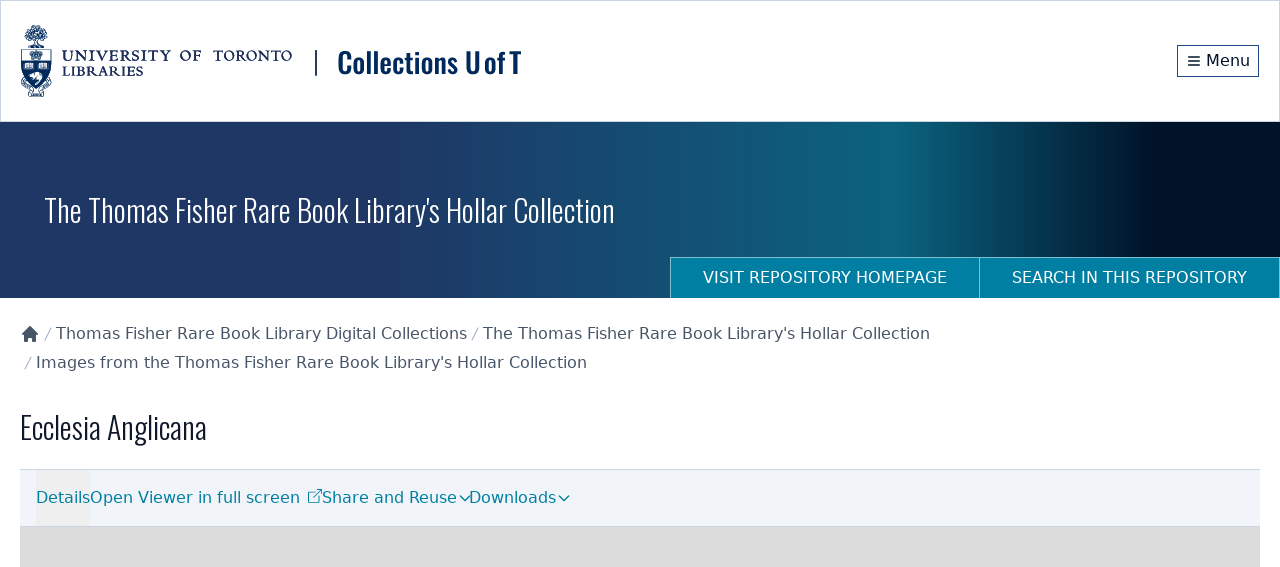

--- FILE ---
content_type: text/x-component
request_url: https://collections.library.utoronto.ca/search/hollar?limitItemType=0&_rsc=1vl8t
body_size: 503
content:
1:I[4707,[],""]
2:I[7286,["8422","static/chunks/66ec4792-6f1be6d8f71c9a2f.js","269","static/chunks/app/search/error-67837f6c4d44302f.js"],"default"]
3:I[6423,[],""]
0:["tRHXQRM0-BK0H_aGm6IGX",[["children","search",["search",{"children":[["id","hollar","d"],{"children":["__PAGE__?{\"limitItemType\":\"0\"}",{}]}]}],["search",{"children":null},[null,["$","$L1",null,{"parallelRouterKey":"children","segmentPath":["children","search","children"],"error":"$2","errorStyles":[],"errorScripts":[],"template":["$","$L3",null,{}],"templateStyles":"$undefined","templateScripts":"$undefined","notFound":"$undefined","notFoundStyles":"$undefined"}]],null],["$L4",null]]]]
4:[["$","meta","0",{"name":"viewport","content":"width=device-width, initial-scale=1"}],["$","meta","1",{"charSet":"utf-8"}],["$","title","2",{"children":"Search within The Thomas Fisher Rare Book Library's Hollar Collection | Collections U of T"}],["$","meta","3",{"name":"description","content":"Digital image, manuscripts, journal and papers collections developed at the University of Toronto."}],["$","meta","4",{"name":"robots","content":"noindex,nofollow"}],["$","link","5",{"rel":"icon","href":"/favicon.ico","type":"image/x-icon","sizes":"16x16"}],["$","link","6",{"rel":"icon","href":"/favicon.ico"}],["$","meta","7",{"name":"next-size-adjust"}]]
